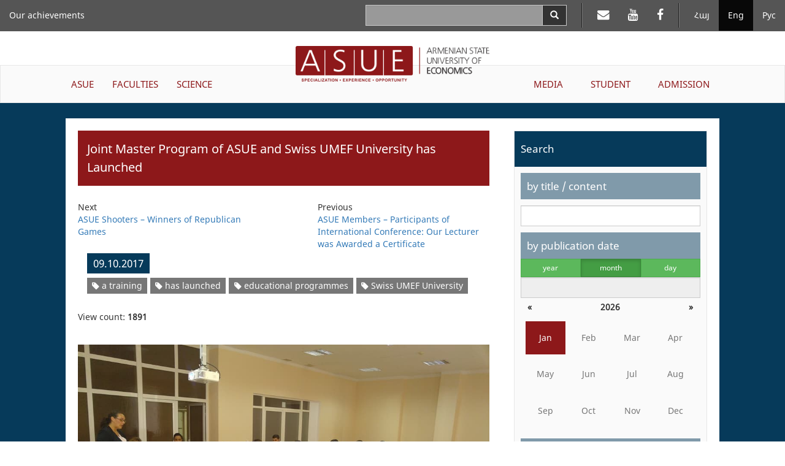

--- FILE ---
content_type: text/html; charset=UTF-8
request_url: https://asue.am/en/news/news-269
body_size: 29821
content:
<!DOCTYPE html>
<html lang="en" class="asue en ">
<head>
<meta charset="utf-8">
<meta http-equiv="X-UA-Compatible" content="IE=edge">
<meta name="viewport" content="width=device-width, initial-scale=1.0, maximum-scale=1.0, user-scalable=no">
<meta property="og:url"           content="https://asue.am/en/news/news-269" />
<meta property="og:type"          content="website" />
<meta property="og:title"         content="ASUE" />
<meta property="og:description"   content="Joint Master Program of ASUE  and Swiss UMEF University  has Launched" />
<meta property="og:image"         content="https://asue.am/images/1521617881/09c158e1e3ac5ab58888530d.jpg" />
<meta property="fb:app_id"        content="586542885031607" />
<meta name="twitter:card" content="summary" />
<meta name="twitter:site" content="HpthAsue" />
<meta name="twitter:title" content="Joint Master Program of ASUE  and Swiss UMEF University  has Launched" />
<meta name="twitter:description" content="" />
<meta name="twitter:image" content="https://asue.am/images/1521617881/09c158e1e3ac5ab58888530d.jpg" />

<title>ASUE | Joint Master Program of ASUE  and Swiss UMEF University  has Launched</title>

<link href="https://api.mapbox.com/mapbox.js/v3.1.1/mapbox.css" rel="stylesheet" />
<link href="/vendor/css/bootstrap-3.3.7.min.css" rel="stylesheet">
<link href="/vendor/css/fonts.css" rel="stylesheet">
<link href="/vendor/css/font-awesome-4.7.0.min.css" rel="stylesheet">
<link href="/vendor/css/bootstrap-datepicker3-1.7.1.min.css" rel="stylesheet">
<link href="/vendor/css/slick-1.6.0.css" rel="stylesheet">
<link href="/vendor/css/slick-theme-1.6.0.css" rel="stylesheet">
<link href="/vendor/css/lightbox2.css" rel="stylesheet">
<link href="/vendor/css/material-scrolltop-1.0.1.css" rel="stylesheet">

<link href="/css/global/global.css" rel="stylesheet">
<link href="/css/global/heading-menu.css" rel="stylesheet">
<link href="/css/global/main-menu.css" rel="stylesheet">
<link href="/css/news/list.css" rel="stylesheet">
<link href="/css/news/item.css" rel="stylesheet">
<link href="/css/global/footer.css" rel="stylesheet">

<link href="/css/media-sm.css" rel="stylesheet">
<link href="/css/media-xs.css" rel="stylesheet">
<link href="/css/media.css" rel="stylesheet">
<link href="/css/print.css" rel="stylesheet">

<!-- HTML5 shim and Respond.js for IE8 support of HTML5 elements and media queries -->
<!-- WARNING: Respond.js doesn't work if you view the page via file:// -->
<!--[if lt IE 9]>
<script src="https://oss.maxcdn.com/html5shiv/3.7.3/html5shiv.min.js"></script>
<script src="https://oss.maxcdn.com/respond/1.4.2/respond.min.js"></script>
<![endif]-->
</head>
<body>
<script src="/js/fb_init.js"></script>
<header>

	<nav class="navbar navbar-inverse navbar-fixed-top heading-menu">
        <div class="container-fluid">

            <div class="navbar-header">
                <button type="button" class="navbar-toggle collapsed" data-toggle="collapse" data-target="#top-menu-collapse" aria-expanded="false">
                    <span class="sr-only">Toggle navigation</span>
                    <span class="icon-bar"></span>
                    <span class="icon-bar"></span>
                    <span class="icon-bar"></span>
                </button>
                <div class="container-fluid top-logo-wrapper">
                    <a href="https://asue.am/en"><img class="top-logo" src="/img/logo_en.png"></a>
                </div>
            </div>

            <div class="collapse navbar-collapse" id="top-menu-collapse">
                <div class="show-on-collapse">
                    <ul class="nav navbar-nav navbar-right lang-menu">
                        <li><a href="/am/news/news-269">Հայ</a></li><li class="active"><a href="/en/news/news-269">Eng</a></li><li><a href="/ru/news/news-269">Рус</a></li>                    </ul>

                    <ul class="nav navbar-nav navbar-right social-top-menu">
                        <li><a href="https://mail.asue.am"><i class="fa fa-envelope" aria-hidden="true"></i></a></li>
                        <li><a href="https://www.youtube.com/asueuni"><i class="fa fa-youtube" aria-hidden="true"></i></a></li>
                        <li><a href="https://facebook.com/pg/ՀԱՅԱՍՏԱՆԻ-ՊԵՏԱԿԱՆ-ՏՆՏԵՍԱԳԻՏԱԿԱՆ-ՀԱՄԱԼՍԱՐԱՆ-ՀՊՏՀ-ASUE-243586022364879"><i class="fa fa-facebook" aria-hidden="true"></i></a></li>
                    </ul>

                    <form class="navbar-form navbar-right form-horizontal search" action="/en/search" method="GET">
                        <div class="input-group">
                            <input type="text" class="form-control input-lg" name="sq" value="">
                            <span class="input-group-btn">
                                <button type="submit" class="btn btn-default btn-search" aria-label="Search">
                                    <span class="glyphicon glyphicon-search" aria-hidden="true"></span>
                                </button>
                            </span>
                        </div>
                    </form>
                </div>

                <ul class="nav navbar-nav navbar-left top-menu-left"><li><a href="https://asue.am/en/asue/achievements">Our achievements</a></li></ul>
                <div class="top-main-menu">
                    <ul class="nav navbar-nav navbar-left main-menu-left"><li class="dropdown"><a href="https://asue.am/en/asue" class="dropdown-toggle" role="button" aria-haspopup="true" aria-expanded="false">ASUE</a><ul class="dropdown-menu" role="menu"><li><a href="https://asue.am/en/asue/about">About us</a></li><li><a href="https://asue.am/en/government/offices">Management board</a></li><li><a href="https://asue.am/en/asue/rector">Rector</a></li><li><a href="https://asue.am/en/asue/asue-structure">Structure</a></li><li><a href="https://asue.am/en/asue/college">ASUE college</a></li><li><a href="https://asue.am/en/asue/documents">Documents</a></li><li><a href="https://asue.am/en/asue/frequently-questions">Frequently asked questions</a></li><li><a href="https://asue.am/en/asue/achievements">Our Achievements</a></li></ul></li><li class="dropdown"><a href="https://asue.am/en/faculty" class="dropdown-toggle" role="button" aria-haspopup="true" aria-expanded="false">FACULTIES</a><ul class="dropdown-menu" role="menu"><li><a href="https://asue.am/en/faculty/management">Faculty of Management</a></li><li><a href="https://asue.am/en/faculty/economics">Faculty of Economics</a></li><li><a href="https://asue.am/en/faculty/fin">Faculty of Applied Finance</a></li><li><a href="https://asue.am/en/faculty/marqet">Faculty of Marketing and Business Administration</a></li><li><a href="https://asue.am/en/faculty/hashv">Faculty of Accounting and Auditing</a></li><li><a href="https://asue.am/en/faculty/inf">Faculty of Information Technologies and Data Science</a></li><li><a href="https://asue.am/en/faculty/other">Chairs</a></li><li><a href="https://asue.am/en/faculty/das">Schedule</a></li><li><a href="https://asue.am/en/faculty/qn">Exams</a></li></ul></li><li class="dropdown"><a href="https://asue.am/en/science" class="dropdown-toggle" role="button" aria-haspopup="true" aria-expanded="false">SCIENCE</a><ul class="dropdown-menu" role="menu"><li><a href="https://asue.am/en/science/move">Scientific activity at ASUE</a></li><li><a href="https://asue.am/en/https-/asue-am/am/-science">Open science</a></li><li><a href="https://asue.am/en/science/capacity-building-in-higher-education-ka-2/minerva/hrs4r">Human Resources Strategy for Researchers (HRS4R)</a></li><li><a href="https://asue.am/en/science/public">Scientific publications and publishing house</a></li><li><a href="https://asue.am/en/science/banber">Messenger of ASUE</a></li><li><a href="https://asue.am/en/science/economy">“Economy and Society” scientific journal</a></li><li><a href="https://asue.am/en/science/young-scientist">"Young Scientist" Periodical</a></li><li><a href="https://asue.am/en/science/edu">Postgraduate education</a></li><li><a href="https://asue.am/en/science/ad">Professional Board</a></li></ul></li></ul><ul class="nav navbar-nav navbar-right main-menu-right"><li class="dropdown"><a href="https://asue.am/en/media" class="dropdown-toggle" role="button" aria-haspopup="true" aria-expanded="false">MEDIA</a><ul class="dropdown-menu" role="menu"><li><a href="https://asue.am/en/media/news-announcements">News, Announcements</a></li><li><a href="https://asue.am/en/media/socialmedia">ASUE on Social Media</a></li><li><a href="https://asue.am/en/media/fotos">Photo gallery /ASUE Life/</a></li><li><a href="https://asue.am/en/media/tntes">"Tntesaget" magazine</a></li><li><a href="https://asue.am/en/media/zlm">Media about ASUE</a></li><li><a href="https://asue.am/en/media/projects">Projects</a></li><li><a href="https://asue.am/en/media/links">Links</a></li></ul></li><li class="dropdown"><a href="https://asue.am/en/student" class="dropdown-toggle" role="button" aria-haspopup="true" aria-expanded="false">STUDENT</a><ul class="dropdown-menu" role="menu"><li><a href="https://asue.am/en/student/most-desirable-information-students">Schedules and exams</a></li><li><a href="https://asue.am/en/student/lessons-start-practice">Educational process</a></li><li><a href="https://asue.am/en/student/tuition-payment-discounts">Tuition fees, discounts, scholarships</a></li><li><a href="https://asue.am/en/student/students-guide">Student's guide</a></li><li><a href="https://asue.am/en/for-graduation-students">Information for Undergraduate Students</a></li><li><a href="https://asue.am/en/student/tntesagetsportscenter">TNTESAGET sport-health resort</a></li><li><a href="https://asue.am/en/student/hall">ASUE gyms and Rifle Range</a></li><li><a href="https://asue.am/en/student/studentcouncil">Student Council</a></li></ul></li><li class="dropdown"><a href="https://asue.am/en/applicant" class="dropdown-toggle" role="button" aria-haspopup="true" aria-expanded="false">ADMISSION</a></li></ul>                </div>

                <div class="hide-on-collapse">
                    <ul class="nav navbar-nav navbar-right lang-menu">
                        <li class="divider-vertical"></li>
                        <li><a href="/am/news/news-269">Հայ</a></li><li class="active"><a href="/en/news/news-269">Eng</a></li><li><a href="/ru/news/news-269">Рус</a></li>                    </ul>

                    <ul class="nav navbar-nav navbar-right social-top-menu">
                        <li class="divider-vertical"></li>
                        <li><a href="https://mail.asue.am" target="_blank"><i class="fa fa-envelope" aria-hidden="true"></i></a></li>
                        <li><a href="https://www.youtube.com/asueuni" target="_blank"><i class="fa fa-youtube" aria-hidden="true"></i></a></li>
                        <li><a href="https://facebook.com/pg/ՀԱՅԱՍՏԱՆԻ-ՊԵՏԱԿԱՆ-ՏՆՏԵՍԱԳԻՏԱԿԱՆ-ՀԱՄԱԼՍԱՐԱՆ-ՀՊՏՀ-ASUE-243586022364879" target="_blank"><i class="fa fa-facebook" aria-hidden="true"></i></a></li>
                    </ul>

                    <form class="navbar-form navbar-right form-horizontal search" action="/en/search" method="GET">
                        <div class="input-group">
                            <input type="text" class="form-control input-lg" name="sq" value="">
                            <span class="input-group-btn">
                                <button type="submit" class="btn btn-default btn-search" aria-label="Search">
                                    <span class="glyphicon glyphicon-search" aria-hidden="true"></span>
                                </button>
                            </span>
                        </div>
                    </form>
                </div>
            </div><!-- /.navbar-collapse -->
        </div><!-- /.container-fluid -->
    </nav>

    <div class="container-fluid logo-wrapper">
        <a href="https://asue.am/en"><img class="center-block logo" src="/img/logo_en.png"></a>
    </div>

    <nav class="navbar navbar-default main-menu asue-container">
        <div id="navbar" class="navbar-collapse collapse">
            <ul class="nav navbar-nav navbar-left main-menu-left"><li class="dropdown"><a href="https://asue.am/en/asue" class="dropdown-toggle" role="button" aria-haspopup="true" aria-expanded="false">ASUE</a><ul class="dropdown-menu" role="menu"><li><a href="https://asue.am/en/asue/about">About us</a></li><li><a href="https://asue.am/en/government/offices">Management board</a></li><li><a href="https://asue.am/en/asue/rector">Rector</a></li><li><a href="https://asue.am/en/asue/asue-structure">Structure</a></li><li><a href="https://asue.am/en/asue/college">ASUE college</a></li><li><a href="https://asue.am/en/asue/documents">Documents</a></li><li><a href="https://asue.am/en/asue/frequently-questions">Frequently asked questions</a></li><li><a href="https://asue.am/en/asue/achievements">Our Achievements</a></li></ul></li><li class="dropdown"><a href="https://asue.am/en/faculty" class="dropdown-toggle" role="button" aria-haspopup="true" aria-expanded="false">FACULTIES</a><ul class="dropdown-menu" role="menu"><li><a href="https://asue.am/en/faculty/management">Faculty of Management</a></li><li><a href="https://asue.am/en/faculty/economics">Faculty of Economics</a></li><li><a href="https://asue.am/en/faculty/fin">Faculty of Applied Finance</a></li><li><a href="https://asue.am/en/faculty/marqet">Faculty of Marketing and Business Administration</a></li><li><a href="https://asue.am/en/faculty/hashv">Faculty of Accounting and Auditing</a></li><li><a href="https://asue.am/en/faculty/inf">Faculty of Information Technologies and Data Science</a></li><li><a href="https://asue.am/en/faculty/other">Chairs</a></li><li><a href="https://asue.am/en/faculty/das">Schedule</a></li><li><a href="https://asue.am/en/faculty/qn">Exams</a></li></ul></li><li class="dropdown"><a href="https://asue.am/en/science" class="dropdown-toggle" role="button" aria-haspopup="true" aria-expanded="false">SCIENCE</a><ul class="dropdown-menu" role="menu"><li><a href="https://asue.am/en/science/move">Scientific activity at ASUE</a></li><li><a href="https://asue.am/en/https-/asue-am/am/-science">Open science</a></li><li><a href="https://asue.am/en/science/capacity-building-in-higher-education-ka-2/minerva/hrs4r">Human Resources Strategy for Researchers (HRS4R)</a></li><li><a href="https://asue.am/en/science/public">Scientific publications and publishing house</a></li><li><a href="https://asue.am/en/science/banber">Messenger of ASUE</a></li><li><a href="https://asue.am/en/science/economy">“Economy and Society” scientific journal</a></li><li><a href="https://asue.am/en/science/young-scientist">"Young Scientist" Periodical</a></li><li><a href="https://asue.am/en/science/edu">Postgraduate education</a></li><li><a href="https://asue.am/en/science/ad">Professional Board</a></li></ul></li></ul><ul class="nav navbar-nav navbar-right main-menu-right"><li class="dropdown"><a href="https://asue.am/en/media" class="dropdown-toggle" role="button" aria-haspopup="true" aria-expanded="false">MEDIA</a><ul class="dropdown-menu" role="menu"><li><a href="https://asue.am/en/media/news-announcements">News, Announcements</a></li><li><a href="https://asue.am/en/media/socialmedia">ASUE on Social Media</a></li><li><a href="https://asue.am/en/media/fotos">Photo gallery /ASUE Life/</a></li><li><a href="https://asue.am/en/media/tntes">"Tntesaget" magazine</a></li><li><a href="https://asue.am/en/media/zlm">Media about ASUE</a></li><li><a href="https://asue.am/en/media/projects">Projects</a></li><li><a href="https://asue.am/en/media/links">Links</a></li></ul></li><li class="dropdown"><a href="https://asue.am/en/student" class="dropdown-toggle" role="button" aria-haspopup="true" aria-expanded="false">STUDENT</a><ul class="dropdown-menu" role="menu"><li><a href="https://asue.am/en/student/most-desirable-information-students">Schedules and exams</a></li><li><a href="https://asue.am/en/student/lessons-start-practice">Educational process</a></li><li><a href="https://asue.am/en/student/tuition-payment-discounts">Tuition fees, discounts, scholarships</a></li><li><a href="https://asue.am/en/student/students-guide">Student's guide</a></li><li><a href="https://asue.am/en/for-graduation-students">Information for Undergraduate Students</a></li><li><a href="https://asue.am/en/student/tntesagetsportscenter">TNTESAGET sport-health resort</a></li><li><a href="https://asue.am/en/student/hall">ASUE gyms and Rifle Range</a></li><li><a href="https://asue.am/en/student/studentcouncil">Student Council</a></li></ul></li><li class="dropdown"><a href="https://asue.am/en/applicant" class="dropdown-toggle" role="button" aria-haspopup="true" aria-expanded="false">ADMISSION</a></li></ul>        </div>
    </nav>

</header>
<div class="container-fluid news-container">
    <div class="row">
        <div class="col col-lg-10 col-lg-offset-1">
            <div class="row news-row">
                <aside class="col col-lg-4 side-menu col-lg-push-8">
                    <nav class="navbar navbar-default" role="navigation">
                        <div class="navbar-header">
                            <button type="button" class="navbar-toggle" data-toggle="collapse" data-target=".side-menu-collapse">
                                <span class="icon-bar"></span>
                                <span class="icon-bar"></span>
                                <span class="icon-bar"></span>
                            </button>
                        </div>
                        <div class="collapse navbar-collapse side-menu-collapse">
                            <h3>Search</h3>
                            <form method="GET" action="/en/news">
                                <div class="side-menu-content">
                                    <section>
                                        <label class="heading" for="q">by title / content</label>
                                        <input type="text" name="q" id="q" class="form-control" value="">
                                    </section>
                                    <section>
                                        <label for="date-formatted" class="heading sticky">by publication date</label>

                                        <div class="calendar-mode">
                                            <div class="btn-group btn-group-justified" data-toggle="buttons">
                                            <div class="btn-group"><label class="btn btn-sm btn-success"><input type="radio" name="m" class="btn-calendar-mode" data-date-mode="year" value="0" >year</label></div><div class="btn-group"><label class="btn btn-sm btn-success active"><input type="radio" name="m" class="btn-calendar-mode" data-date-mode="month" value="1"  checked>month</label></div><div class="btn-group"><label class="btn btn-sm btn-success"><input type="radio" name="m" class="btn-calendar-mode" data-date-mode="day" value="2" >day</label></div>                                            </div>

                                            <input type="text" class="form-control" id="date-formatted" placeholder="" readonly>
                                            <input type="hidden" name="d" id="date">
                                        </div>

                                        <div id="calendar"></div>
                                    </section>
                                    <section>
                                        <label class="heading" for="category">by category</label>
                                        <select class="form-control" name="c" id="category">
                                            <option value="">Select news category</option>
                                        </select>
                                    </section>

                                    <section>
                                        <label class="heading" for="tag">by tag</label>
                                        <select class="form-control" name="t" id="tag">
                                            <option value="">Select news tag</option>
                                        </select>
                                    </section>

                                    <section>
                                        <button class="btn btn-submit btn-red">Search</button>
                                    </section>
                                </div>
                            </form>
                            <h3>Most popular</h3>
                            <ol><li><a href="https://asue.am/en/news/news-357">834 Entrants Have Been Admitted to ASUE: List of Entrants – Online</a></li><li><a href="https://asue.am/en/news/news-339">Start of Trainings, Schedules, Tuition Fee Payment  Order: Important Information for  ASUE  Students</a></li><li><a href="https://asue.am/en/news/news-356">The  List of ASUE Master’s Degree Admission – Online</a></li><li><a href="https://asue.am/en/news/news-390">Names of the Admitted  Students of Free Master's Degree are Known: Lists are Available Online</a></li><li><a href="https://asue.am/en/news/news-335">Timetable of Trainings for the 1st Half of New Academic Year - Online</a></li><li><a href="https://asue.am/en/news/news-503">New System of  ASUE Admission Process</a></li><li><a href="https://asue.am/en/news/news-481">Ishkhan Khlghatyan – 80 Years Old</a></li><li><a href="https://asue.am/en/news/news-1317">981 applicants have entered ASUE. The lists are on ASUE official website</a></li><li><a href="https://asue.am/en/news/news-348">ASUE Announces Part-time Bachelor’s Degree Admission for the 2017-2018 Academic Year</a></li><li><a href="https://asue.am/en/news/news-54">Lessons at our University will start on February 9, the schedules are available on ASUE official website</a></li></ol>
                        </div>
                    </nav>
                </aside>
                <article class="col col-lg-8 col-lg-pull-4 news">
                                                            <section class="news-item">
<h1>Joint Master Program of ASUE  and Swiss UMEF University  has Launched</h1>

<div class="navigation">
    <div class="col col-lg-5 prev">
                <div class="row">
                <div>Next</div>
                <a href="news-268">ASUE Shooters – Winners  of Republican Games</a>
            </div>
        </div>
    <div class="col col-lg-2"></div>
    <div class="col col-lg-5 next">
            <div class="row">
            <div>Previous</div>
            <a href="news-270">ASUE Members – Participants  of International Conference: Our Lecturer  was Awarded a Certificate</a>
        </div>
        </div>
</div>

<div class="row col col-lg-12 info-container">
    <span class="date">09.10.2017</span>
                <div class="tags-container">
                            <span class="label label-default tag"><a href="/en/news?t=317" title="Website name"><i class="fa fa-tag"></i> a training</a></span>
                            <span class="label label-default tag"><a href="/en/news?t=870" title="Website name"><i class="fa fa-tag"></i> has launched</a></span>
                            <span class="label label-default tag"><a href="/en/news?t=1088" title="Website name"><i class="fa fa-tag"></i> educational programmes</a></span>
                            <span class="label label-default tag"><a href="/en/news?t=2031" title="Website name"><i class="fa fa-tag"></i> Swiss UMEF  University</a></span>
                    </div>
    </div>

<div class="row view_count col col-lg-12">View count: <strong>1891</strong></div>

<div style="clear: both">
    
    <div class="slider slider-for">
        <div>
        <a href="https://asue.am/images/1521617881/09c158e1e3ac5ab58888530d.jpg" data-lightbox="roadtrip">
            <img data-lazy="https://asue.am/images/1521617881/09c158e1e3ac5ab58888530d.jpg" data-srcset="https://asue.am/images/1521617881/09c158e1e3ac5ab58888530d.jpg">
        </a>
    </div>
        <div>
        <a href="https://asue.am/images/1521617881/546406adb69f5ca9df4625e3.jpg" data-lightbox="roadtrip">
            <img data-lazy="https://asue.am/images/1521617881/546406adb69f5ca9df4625e3.jpg" data-srcset="https://asue.am/images/1521617881/546406adb69f5ca9df4625e3.jpg">
        </a>
    </div>
        <div>
        <a href="https://asue.am/images/1521617881/0726b2bec3ea23ca46525b31.jpg" data-lightbox="roadtrip">
            <img data-lazy="https://asue.am/images/1521617881/0726b2bec3ea23ca46525b31.jpg" data-srcset="https://asue.am/images/1521617881/0726b2bec3ea23ca46525b31.jpg">
        </a>
    </div>
        </div>

    <div class="slider slider-nav">
                <div><img data-lazy="https://asue.am/images/1521617881/09c158e1e3ac5ab58888530d.jpg" data-srcset="https://asue.am/images/1521617881/09c158e1e3ac5ab58888530d.jpg"></div>
                <div><img data-lazy="https://asue.am/images/1521617881/546406adb69f5ca9df4625e3.jpg" data-srcset="https://asue.am/images/1521617881/546406adb69f5ca9df4625e3.jpg"></div>
                <div><img data-lazy="https://asue.am/images/1521617881/0726b2bec3ea23ca46525b31.jpg" data-srcset="https://asue.am/images/1521617881/0726b2bec3ea23ca46525b31.jpg"></div>
            </div>

    
    <p>On October 7, ASUE-UMEF double degree joint education program launched  at  ASUE. Khoren Mkhitaryan, Head of ASUE Science  and PhD Division, coordinator  of  the  above  mentioned program, stated  that the first  training was within the  frames of  “Marketing Management” course  and  was  conducted  by Alexandra Broillet, Professor of  Chair of  Marketing, UMEF  University, Ph.D.</p>
<p>“We  already  have 30 Master’s degree  students. Note, that the  students  are interested in the  program and  have great expectations. The training courses are organized on module based principal, on Friday afternoon and  weekend”; stated  the program coordinator. The  trainings  are held by representatives of Faculty arrived  from the US, Canada, Switzerland and other leading European countries. Master students will get UMEF  and ASUE double diplomas.  Students  with high advancement will have the opportunity to study at UMEF Geneva campus. Duration of the program is 2 years.</p>
<p>We  congratulate the participants  of Master’s degree program  and wish them fruitful  study.</p>
<p>More  information on the program will be  presented in the upcoming edition of “Tntesaget” magazine.</p>
<p>  </p>
<p>ASUE Media  and Public Relations Division </p>
<hr>
<p>Previous  news  <a href="http://www.asue.am/en/media/news-143"><strong>here</strong></a></p></div>
</section><div class="social-section">
    <button type="button" class="btn btn-default btn-social fb-share" aria-label="Facebook Share">
        <span class="fa fa-facebook" aria-hidden="true"></span>
    </button>

    <button type="button" class="btn btn-default btn-social twitter-share" aria-label="Twitter Share">
        <span class="fa fa-twitter" aria-hidden="true"></span>
    </button>

    <button type="button" class="btn btn-default btn-social linkedin-share" aria-label="Linkedin Share">
        <span class="fa fa-linkedin" aria-hidden="true"></span>
    </button>

    <button type="button" class="btn btn-default btn-social page-print" aria-label="Print">
        <span class="fa fa-print" aria-hidden="true"></span>
    </button>
</div>                </article>
            </div>
        </div>
    </div>
</div>

<footer class="container-fluid">

    <div class="row contacts">
        <address class="col col-lg-4">
            <p>Republic of Armenia<p>
            <p>Yerevan, 0025</p>
            <p>Nalbandyan 128</p>
            <p>Phone: (+37410) 52 17 20</p>
            <p>Fax: (+37410) 52 88 64</p>
            <p>E-mail: <a href="mailto:info@asue.am">info@asue.am</a></p>
        </address>
        <div class="col col-lg-8 map-wrapper">
            <div class="map" id="map"></div>
        </div>
    </div>

    <div class="row foot">
        <div class="col col-lg-4 col-md-6 col-sm-6 col-xs-12">
            <div class="bottom-logo-wrapper">
                <img src="/img/logo_en.png">
            </div>
        </div>
        <div class="col col-lg-8 col-md-6 col-sm-6 col-xs-12 copyright">All rights reserved &copy; 2012 - 2026 ASUE</div>
    </div>

</footer>

<button class="material-scrolltop" type="button"><span class="glyphicon glyphicon-chevron-up" aria-hidden="true"></span></button>
<!-- Global site tag (gtag.js) - Google Analytics -->
<script async src="https://www.googletagmanager.com/gtag/js?id=UA-118262157-1"></script>
<script>
  window.dataLayer = window.dataLayer || [];
  function gtag(){dataLayer.push(arguments);}
  gtag('js', new Date());

  gtag('config', 'UA-118262157-1');
</script>


<script>
var pageTitle = "Joint Master Program of ASUE  and Swiss UMEF University  has Launched";
var pageUrl = "https://asue.am/en/news/news-269";
</script>
<script src="/vendor/js/jquery-1.12.0.min.js"></script>
<script src="/vendor/js/bootstrap-3.3.7.min.js"></script>
<script src="/vendor/js/bootstrap-datepicker-1.7.1.min.js"></script>
<script src="/vendor/js/bootstrap-datepicker-locales-1.7.1/bootstrap-datepicker.en-GB.min.js"></script>
<script src="/vendor/js/slick-1.6.0.min.js"></script>
<script src="/vendor/js/lightbox2.js"></script>

<script>
var datePickerLocale = "en-GB";
var langId = 2;
var filters = {"q":"","m":1,"y":"","d":""};
</script>

<script src="/js/news.js"></script>
<script src="/js/image_slideshow.js"></script>
<script src="/vendor/js/material-scrolltop-1.0.1.js"></script>
<script src="/js/common.js"></script>
</body>
</html>